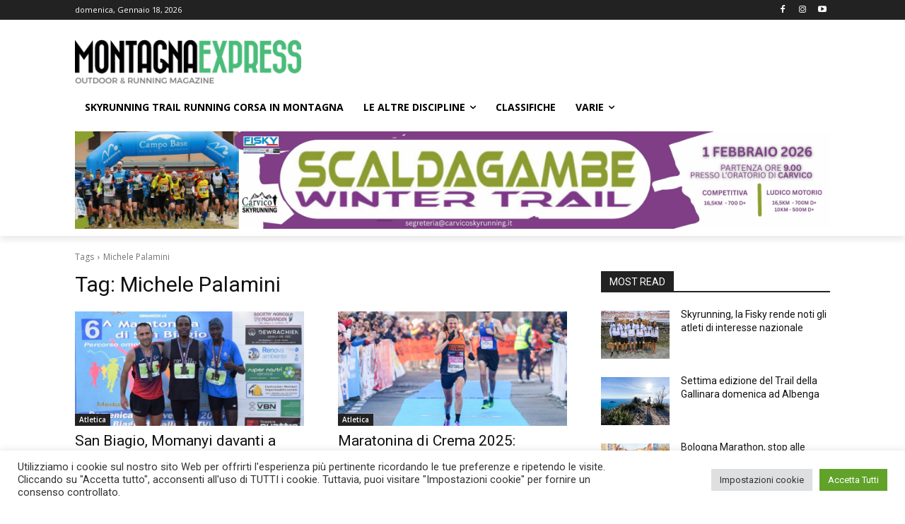

--- FILE ---
content_type: text/html; charset=UTF-8
request_url: https://www.montagnaexpress.it/wp-admin/admin-ajax.php?td_theme_name=Newspaper&v=12.7.4
body_size: 40
content:
{"error":"","app_id":"1280624539348890"}

--- FILE ---
content_type: text/html; charset=utf-8
request_url: https://www.google.com/recaptcha/api2/aframe
body_size: 267
content:
<!DOCTYPE HTML><html><head><meta http-equiv="content-type" content="text/html; charset=UTF-8"></head><body><script nonce="pmHRlViriYSPdkM6ATBECw">/** Anti-fraud and anti-abuse applications only. See google.com/recaptcha */ try{var clients={'sodar':'https://pagead2.googlesyndication.com/pagead/sodar?'};window.addEventListener("message",function(a){try{if(a.source===window.parent){var b=JSON.parse(a.data);var c=clients[b['id']];if(c){var d=document.createElement('img');d.src=c+b['params']+'&rc='+(localStorage.getItem("rc::a")?sessionStorage.getItem("rc::b"):"");window.document.body.appendChild(d);sessionStorage.setItem("rc::e",parseInt(sessionStorage.getItem("rc::e")||0)+1);localStorage.setItem("rc::h",'1768764314802');}}}catch(b){}});window.parent.postMessage("_grecaptcha_ready", "*");}catch(b){}</script></body></html>